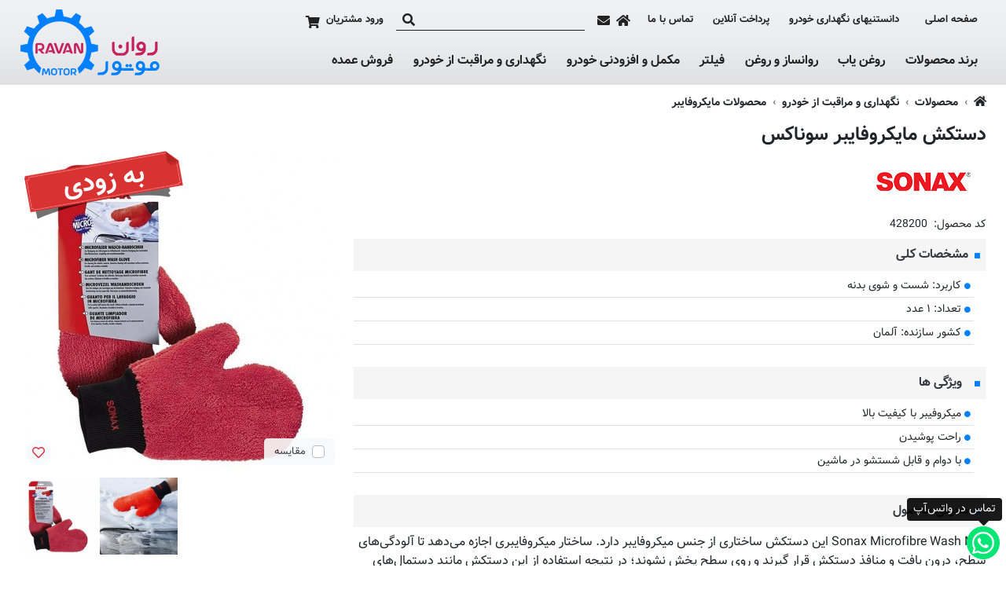

--- FILE ---
content_type: text/css
request_url: https://www.ravanmotor.com/style/bootstrap-rtl.min.css
body_size: 882
content:
body{direction:rtl;text-align:right}.list-unstyled{padding-left:initial!important;padding-right:0}.list-group{padding-right:0}.list-inline{padding-right:0}.list-inline-item{margin-left:.5rem;margin-right:auto!important}.input-group > .input-group-append > .btn,.input-group > .input-group-append > .input-group-text,.input-group > .input-group-prepend:first-child > .btn:not(:first-child),.input-group > .input-group-prepend:first-child > .input-group-text:not(:first-child),.input-group > .input-group-prepend:not(:first-child) > .btn,.input-group > .input-group-prepend:not(:first-child) > .input-group-text{border-top-left-radius:.25rem;border-bottom-left-radius:.25rem;border-top-right-radius:0!important;border-bottom-right-radius:0!important}.input-group > .input-group-append:last-child > .btn:not(:last-child):not(.dropdown-toggle),.input-group > .input-group-append:last-child > .input-group-text:not(:last-child),.input-group > .input-group-append:not(:last-child) > .btn,.input-group > .input-group-append:not(:last-child) > .input-group-text,.input-group > .input-group-prepend > .btn,.input-group > .input-group-prepend > .input-group-text{border-top-right-radius:.25rem;border-bottom-right-radius:.2rem;border-top-left-radius:0!important;border-bottom-left-radius:0!important}.input-group > .custom-select:not(:first-child),.input-group > .form-control:not(:first-child){border-top-left-radius:.25rem;border-bottom-left-radius:.25rem;border-top-right-radius:0!important;border-bottom-right-radius:0!important}.input-group > .custom-select:not(:last-child),.input-group > .form-control:not(:last-child){border-top-right-radius:.25rem;border-bottom-right-radius:.25rem;border-top-left-radius:0!important;border-bottom-left-radius:0!important}.input-group-prepend{margin-right:0;margin-left:-1px}.input-group-append{margin-left:0;margin-right:-1px}.input-group-append .btn + .btn,.input-group-append .btn + .input-group-text,.input-group-append .input-group-text + .btn,.input-group-append .input-group-text + .input-group-text,.input-group-prepend .btn + .btn,.input-group-prepend .btn + .input-group-text,.input-group-prepend .input-group-text + .btn,.input-group-prepend .input-group-text + .input-group-text{margin-left:0;margin-right:-1px}.input-group > .custom-file + .custom-file,.input-group > .custom-file + .custom-select,.input-group > .custom-file + .form-control,.input-group > .custom-select + .custom-file,.input-group > .custom-select + .custom-select,.input-group > .custom-select + .form-control,.input-group > .form-control + .custom-file,.input-group > .form-control + .custom-select,.input-group > .form-control + .form-control{margin-left:0;margin-right:-1px}.input-group > .custom-file:not(:first-child) .custom-file-label,.input-group > .custom-file:not(:first-child) .custom-file-label::before{border-top-left-radius:.25rem;border-bottom-left-radius:.25rem;border-top-right-radius:0!important;border-bottom-right-radius:0!important}.input-group > .custom-file:not(:last-child) .custom-file-label,.input-group > .custom-file:not(:last-child) .custom-file-label::before{border-top-right-radius:.25rem;border-bottom-right-radius:.25rem;border-top-left-radius:0!important;border-bottom-left-radius:0!important}.custom-file-label::after{left:0;right:auto;border-right:1px solid #ced4da;border-radius:.25rem 0 0 .25rem}.custom-control,.form-check{padding-left:0;padding-right:1.25rem}.custom-control-label::before,.custom-control-label::after{left:auto;right:0}.form-check-input{margin-left:0;margin-right:-1.25rem}.btn-group > .btn-group:not(:last-child) > .btn,.btn-group > .btn:not(:last-child):not(.dropdown-toggle){border-top-right-radius:.25rem;border-bottom-right-radius:.25rem;border-top-left-radius:0!important;border-bottom-left-radius:0!important}.btn-group > .btn-group:not(:first-child) > .btn,.btn-group > .btn:not(:first-child){border-top-left-radius:.25rem;border-bottom-left-radius:.25rem;border-top-right-radius:0!important;border-bottom-right-radius:0!important}.btn-group .btn + .btn,.btn-group .btn + .btn-group,.btn-group .btn-group + .btn,.btn-group .btn-group + .btn-group,.btn-group-vertical .btn + .btn,.btn-group-vertical .btn + .btn-group,.btn-group-vertical .btn-group + .btn,.btn-group-vertical .btn-group + .btn-group{margin-right:-1px;margin-left:0}.dropdown-toggle::after{margin-right:.255em;margin-left:0}.dropright{direction:ltr}.dropright > .btn:not(:last-child):not(.dropdown-toggle){border-radius:.25rem 0 0 .25rem!important}.dropright > .btn:not(:first-child){border-radius:0 .25rem .25rem 0!important}.page-item:first-child .page-link{margin-right:0;border-top-right-radius:.25rem;border-bottom-right-radius:.25rem;border-top-left-radius:0!important;border-bottom-left-radius:0!important}.page-item:last-child .page-link{border-top-right-radius:0!important;border-bottom-right-radius:0!important;border-top-left-radius:.25rem;border-bottom-left-radius:.25rem}.alert-dismissible{padding-right:1.25rem!important;padding-left:4rem}.alert-dismissible .close{left:0;right:auto!important}.offset-1{margin-right:8.333333%;margin-left:unset}.offset-2{margin-right:16.666667%;margin-left:unset}.offset-3{margin-right:25%;margin-left:unset}.offset-4{margin-right:33.333333%;margin-left:unset}.offset-5{margin-right:41.666667%;margin-left:unset}.offset-6{margin-right:50%;margin-left:unset}.offset-7{margin-right:58.333333%;margin-left:unset}.offset-8{margin-right:66.666667%;margin-left:unset}.offset-9{margin-right:75%;margin-left:unset}.offset-10{margin-right:83.333333%;margin-left:unset}.offset-11{margin-right:91.666667%;margin-left:unset}@media (min-width:576px){.offset-sm-0{margin-right:0;margin-left:unset}.offset-sm-1{margin-right:8.333333%;margin-left:unset}.offset-sm-2{margin-right:16.666667%;margin-left:unset}.offset-sm-3{margin-right:25%;margin-left:unset}.offset-sm-4{margin-right:33.333333%;margin-left:unset}.offset-sm-5{margin-right:41.666667%;margin-left:unset}.offset-sm-6{margin-right:50%;margin-left:unset}.offset-sm-7{margin-right:58.333333%;margin-left:unset}.offset-sm-8{margin-right:66.666667%;margin-left:unset}.offset-sm-9{margin-right:75%;margin-left:unset}.offset-sm-10{margin-right:83.333333%;margin-left:unset}.offset-sm-11{margin-right:91.666667%;margin-left:unset}}@media (min-width:768px){.offset-md-0{margin-right:0;margin-left:unset}.offset-md-1{margin-right:8.333333%;margin-left:unset}.offset-md-2{margin-right:16.666667%;margin-left:unset}.offset-md-3{margin-right:25%;margin-left:unset}.offset-md-4{margin-right:33.333333%;margin-left:unset}.offset-md-5{margin-right:41.666667%;margin-left:unset}.offset-md-6{margin-right:50%;margin-left:unset}.offset-md-7{margin-right:58.333333%;margin-left:unset}.offset-md-8{margin-right:66.666667%;margin-left:unset}.offset-md-9{margin-right:75%;margin-left:unset}.offset-md-10{margin-right:83.333333%;margin-left:unset}.offset-md-11{margin-right:91.666667%;margin-left:unset}}@media (min-width:992px){.offset-lg-0{margin-right:0;margin-left:unset}.offset-lg-1{margin-right:8.333333%;margin-left:unset}.offset-lg-2{margin-right:16.666667%;margin-left:unset}.offset-lg-3{margin-right:25%;margin-left:unset}.offset-lg-4{margin-right:33.333333%;margin-left:unset}.offset-lg-5{margin-right:41.666667%;margin-left:unset}.offset-lg-6{margin-right:50%;margin-left:unset}.offset-lg-7{margin-right:58.333333%;margin-left:unset}.offset-lg-8{margin-right:66.666667%;margin-left:unset}.offset-lg-9{margin-right:75%;margin-left:unset}.offset-lg-10{margin-right:83.333333%;margin-left:unset}.offset-lg-11{margin-right:91.666667%;margin-left:unset}}@media (min-width:1200px){.offset-xl-0{margin-right:0;margin-left:unset}.offset-xl-1{margin-right:8.333333%;margin-left:unset}.offset-xl-2{margin-right:16.666667%;margin-left:unset}.offset-xl-3{margin-right:25%;margin-left:unset}.offset-xl-4{margin-right:33.333333%;margin-left:unset}.offset-xl-5{margin-right:41.666667%;margin-left:unset}.offset-xl-6{margin-right:50%;margin-left:unset}.offset-xl-7{margin-right:58.333333%;margin-left:unset}.offset-xl-8{margin-right:66.666667%;margin-left:unset}.offset-xl-9{margin-right:75%;margin-left:unset}.offset-xl-10{margin-right:83.333333%;margin-left:unset}.offset-xl-11{margin-right:91.666667%;margin-left:unset}}.table-striped tr td:first-of-type{border-radius: 0 5px 5px 0;}.table-striped tr td:last-of-type{border-radius: 5px 0 0 5px;}


--- FILE ---
content_type: text/css
request_url: https://www.ravanmotor.com/webparts/wish_list_header_icon/style/wish_list_header_icon.css
body_size: -28
content:
.wish-list-count.badge {
    top: -10px;
    right: -7px;
    padding: 0.25rem 0.4rem 0.2rem 0.4rem;
}

--- FILE ---
content_type: text/css
request_url: https://www.ravanmotor.com/webparts/website_footer/style/website_footer.css
body_size: 347
content:
.pmm-footer{
    border-top: 4px solid;
}

.dark-pmm-footer .footer-faq-bar {
    background-color: #292929;
    border-bottom: 1px solid #171717;
}

.light-pmm-footer .footer-faq-bar {
    background-color: #d9d9d9;
    border-bottom: 1px solid #fff;
}

.dark-pmm-footer .footer-content,
.dark-pmm-footer .footer-bottom{
    background-color: #222;
}

.light-pmm-footer .footer-content{
    background-color: #f2f2f2;
}

.light-pmm-footer .footer-bottom{
    background-color: #d9d9d9;
    border-top: 1px solid #fff;
}

.pmm-footer .line {
    background-color: #171717;
    border-bottom: 1px solid #ced4da;
    height: 1px;
    margin-bottom: 8px;
}

.pmm-footer ul{
    line-height: 2rem;
    list-style: none;
}

.pmm-footer li:before {
    content: "■";
    font-size: 0.7rem;
    color: var(--main-2);
}

.dir-ltr .pmm-footer li:before {
    vertical-align: top;
    font-size: 0.5rem;
}

.pmm-footer a{
    color: inherit;
    transition: all 0.5s;
}

.pmm-footer a:hover{
    color: var(--main-2);
    transition: all 0.5s;
}

.dark-pmm-footer .social_network_icon a img{
    background-color: #fff;
    transition: all 0.5s;
}
.dark-pmm-footer .social_network_icon a:hover img{
    background-color: var(--main-2);
    transition: all 0.5s;
}

.light-pmm-footer .social_network_icon a img{
    background-color: var(--secondary);
    transition: all 0.5s;
}
.light-pmm-footer .social_network_icon a:hover img{
    background-color: var(--main-2);
    transition: all 0.5s;
}

/*** set for don't show GDPR on scrolling on footer *** START ***/
footer#footer{
    z-index: 100;
}
@media (min-width: 768px) {
    footer#footer{
        z-index: 1;
    }
}
/*** set for don't show GDPR on scrolling on footer *** END ***/

--- FILE ---
content_type: application/x-javascript
request_url: https://www.ravanmotor.com/products/js/wishlist.js
body_size: 1769
content:
// ----------- wish list ---------------
var url_send = base_url + "products/wish_list_ajax.php";

document.addEventListener("DOMContentLoaded", function (event) {

    // show overlay if #wishlist exists in url and user is logged-in
    if (window.location.hash) {
        var hash = window.location.hash.substring(1); //Puts hash in variable, and removes the # character
        if (hash == "wishlist") {
            check_login();
        }
    }

    $(".product-wish-list-btn").click(function (e) {
        e.preventDefault();
        check_login();
    });

    $("#wish_list_overly_close").click(function () {
        $("#wish_list_overly").modal("hide");
    });

    $('#wish_list_overly').click(function () {
        $(".wish_list_overly").fadeOut();
    });
    $('#wish_list_overly_main').click(function (event) {
        event.stopPropagation();
    });

});


function check_login() {
    var current_url = window.location.href; 
    // remove # or #wishlist fro current url (if exists)
    var regex = /#(wishlist)?$/g;
    var current_url = current_url.replace(regex, '');
    var redirect_url = base_url + "club/login.php?redirect_to=" + encodeURIComponent(current_url  + "#wishlist");
    $.ajax({
        url: url_send,
        type: "POST",
        data: {
            check_login: true,
            current_url: current_url,
        },
        dataType: "JSON",
        success: function (obj) {
            if (obj.result == 'logged-in') {
                $("#wish_list_overly").modal("show");
            } else if (obj.result == 'failed') {
                // redirect to login
                window.location.replace(redirect_url);
            }
        },
        error: function (xhr, textStatus, errorThrown) {
            console.log(xhr)
        }
    });
}

document.addEventListener("DOMContentLoaded", function (event) {
    function add_to_wishlist(product_id, list_id, reload = false) {

        var create_new_list = false; // default
        var new_wishlist = ''; // default
        var error = false; // default

        // check to create_new_list ---- start
        var adding_new_wishlist = $("#adding-new-wishlist");
        if (adding_new_wishlist.val() == 1) { // create new list and then add product to it
            var new_wishlist_element = $("#new-wishlist");
            new_wishlist = new_wishlist_element.val();
            if (new_wishlist != '') {
                create_new_list = true;
            } else {
                error = true;
                show_message('Enter new list title', 'danger');
            }
        }
        // check to create_new_list ---- end

        if (!error) {
            processing('start');
            $.ajax({
                url: url_send,
                type: "POST",
                data: {
                    create_new_list: create_new_list,
                    new_wishlist: new_wishlist,
                    product_id: product_id,
                    list_id: list_id
                },
                dataType: "JSON",
                success: function (obj) {
                    processing('finish');
                    if (obj.result == 'successful') {
                        if (obj.result == 'successful') {

                            if (reload) {
                                window.location.replace(window.location.href);
                            }
                            // update current-list (this part is for club-wish lis)
                            if ($(".edit-product-" + product_id).length) {
                                $(".edit-product-" + product_id).attr('current-list', list_id);
                            }
                            show_message(obj.message, 'success');
                            if (create_new_list) { // update lists
                                $("#new-wishlist-container").fadeOut();
                                new_wishlist_element.val("")
                                var fresh_list_elemnt = '<option value="new-list">' + wish_list_add_to_new_list + '</option>';
                                // notice: key has an extra space (" ") at its start, to prevent resorting by javascript
                                $.each(obj.fresh_wishlists, function (key, val) {
                                    var selected = (obj.new_wishlist == key) ? 'selected' : '';
                                    fresh_list_elemnt += '<option value="' + key.trim() + '" ' + selected + '>' + val.name + '</option>';
                                })
                                $("#wishlist-lists").html(fresh_list_elemnt);
                            }

                        } else {
                            processing('finish');
                            show_message(obj.error, 'danger');
                        }
                    } else {
                        show_message(obj.error, 'danger');
                    }
                },
                error: function (xhr, textStatus, errorThrown) {
                    processing('finish');
                    console.log(xhr)
                }
            });
        }
    }

    $("#add-to-list").click(function () {
        var product_id = $("#product_id").val();
        var list_id = $("#wishlist-lists").val();
        add_to_wishlist(product_id, list_id, true);
    });

    $("#wishlist-lists").change(function () {
        var list = $("#wishlist-lists").val();
        var new_wishlist_container = $("#new-wishlist-container");
        var adding_new_wishlist = $("#adding-new-wishlist");
        if (list == "new-list") {
            new_wishlist_container.fadeIn()
            adding_new_wishlist.val("1");
        } else {
            new_wishlist_container.fadeOut();
            adding_new_wishlist.val("0");
        }
    })
})

function show_message(message, type) {
    var result_elm = $("#wishlist-result");
    result_elm.html(message);
    result_elm.fadeIn();
    result_elm.removeClass("alert-success alert-danger"); // remove old class
    result_elm.addClass("alert alert-" + type);
    setTimeout(function () {
        result_elm.fadeOut(1000);
    }, 3000);
}

function processing(type) {
    var wishlist_processing_element = $("#wishlist-processing");
    if (type == 'start') {
        wishlist_processing_element.fadeIn()
    } else if (type == 'finish') {
        wishlist_processing_element.fadeOut();
    }
}

// ----------- wish list ---------------
// ----------- in club ---------------
document.addEventListener("DOMContentLoaded", function (event) {

    // confirm delete list
    $(".delete-list-icon").click(function (e) {
        $('.wishlist_confirm').show();
        $('.wishlist_confirm button.yes.delete-list').attr('id', $(this).attr('id'));
        $('.wishlist_confirm button.yes.delete-list').attr('list', $(this).attr('list'));
    })
    $(".wishlist_confirm button.no").click(function (e) {
        $('.wishlist_confirm').hide();
    })

    // delete list
    $(".delete-list").click(function (e) {
        e.preventDefault();
        var list_id = $(this).attr('list');
        $.ajax({
            url: url_send,
            type: "POST",
            data: {
                delete_list: list_id
            },
            dataType: "JSON",
            success: function (obj) {
                if (obj.result == 'successful') {
                    $('#list-' + list_id).remove();
                    $('#del-list-' + list_id).remove();
                    $('.cat_' + list_id).remove();
                    $('.wish_list_success_message div.success').show();
                    window.location.replace(window.location.href);
                } else if (obj.result == 'failed') {
                }
            },
            error: function (xhr, textStatus, errorThrown) {
                console.log(xhr)
            }
        });
    })

// delete item
    $(".wish_list_operation_del").click(function (e) {
        e.preventDefault();
        var item_id = $(this).attr('item');
        $.ajax({
            url: url_send,
            type: "POST",
            data: {
                delete_item: item_id
            },
            dataType: "JSON",
            success: function (obj) {
                if (obj.result == 'successful') {
                    $('#item-' + item_id).remove();
                    $('.wish_list_success_message div.success').show();
                    window.location.replace(window.location.href);
                } else if (obj.result == 'failed') {
                }
            },
            error: function (xhr, textStatus, errorThrown) {
                console.log(xhr)
            }
        });
    })

    $(".wish_list_operation_edit").click(function (e) {
        e.preventDefault();
        var item_id = $(this).attr('item');
        var product_id = $(this).attr('product');
        var current_list = $(this).attr('current-list');
        $("#product_id").val(product_id);
        var selected_img_src = $("#product-img-" + item_id).attr("src");
        $("#overlay-img").attr("src", selected_img_src);
        $("#wishlist-lists").val(current_list);
        $("#wish_list_overly").modal("show");

    })
})
// ----------- in club ---------------

--- FILE ---
content_type: application/x-javascript
request_url: https://www.ravanmotor.com/lib/owl_carousel/owl.slider.js
body_size: 1299
content:
/**
 Making slider by integrating with light boxusing these packages

 * Owl Carousel v2.1.6 Copyright 2013-2016 David Deutsch
 * Lightbox v2.10.0  by Lokesh Dhakar


 */

function owl_make_slider(config) {

    loading();

    if (typeof window.lightbox !== 'undefined') {
        lightbox.option({
            'albumLabel': (config.hasOwnProperty('albumLabel')) ? config.albumLabel : "Image %1 of %2",
        })
    }

    var rtl = false;
    if(lang == 'fa'){
        rtl = true;
    }

    owl = null;

    owl_slider = $(config.owl_slider);
    owl = $(config.owl_carousel);

    owl_slider.append('<div class="thumbnails d-flex flex-wrap direction-ltr mt-2"></div>')

    // 1) add for each 'items' a thumbnail and assign a number to it
    var thumbnail_num = 0;
    owl.find(".owl-slider-item").each(function () {

        $(this).attr("id", "owl-item-" + thumbnail_num);
        $(this).addClass("owl-item-" + thumbnail_num);

        // var item = $(this).find(".owl-slider-item");
        $(this).attr("id", "owl-slider-item-" + thumbnail_num);
        $(this).addClass("owl-slider-item-" + thumbnail_num);

        var carousel_image = $(this).attr("carousel-image");
        var thumbnail_image = $(this).attr("thumbnail-image");
        var original_image = $(this).attr("original-image");
        var data_title = $(this).attr("data-title");

        $(this).find("a").attr('href', original_image);
        $(this).find("a").attr('data-title', data_title);
        $(this).find("a img").attr('src', carousel_image);

        thumbnail_num = thumbnail_num + 1;
    });

    owl.owlCarousel({
        items: 1,
        rtl: rtl,
        lazyLoad: true,
        autoplay: ( config.hasOwnProperty('autoplay') ) ? config.autoplay : true,
        autoplayTimeout: ( config.hasOwnProperty('autoplayTimeout') ) ? config.autoplayTimeout : 5000,
        loop: ( config.hasOwnProperty('loop') ) ? config.loop : true,
        nav: ( config.hasOwnProperty('nav') ) ? config.nav : true,
        navText: ["<div class='h-100 d-flex align-items-center'><i class='fas fa-chevron-left'></div>","<div class='h-100 d-flex align-items-center'><i class='fas fa-chevron-right'></div>"]
    });


    // 2) assign each 'slide' a number
    slidecount = 0;

    jQuery('.owl-item').not('.cloned').each(function () {
        jQuery(this).addClass('slide-number-' + slidecount);
        slidecount = slidecount + 1;
    });


    // 1) ASSIGN EACH 'DOT' A NUMBER
    var dot_count = 0;

    jQuery('.owl-dot').each(function () {
        jQuery(this).addClass('dot-number-' + dot_count);
        jQuery(this).attr('data-info', dot_count);
        dot_count = dot_count + 1;
    });


    // sync the slide number img to its dot counterpart (e.g slide 1 img to dot 1 background-image)
    if (config.thumbnail) {
        jQuery('.owl-dot').each(function () {
            var grab = jQuery(this).data('info');
            var carousel_item = jQuery('.owl-slider-item-' + grab);
            var thumbnail_image = carousel_item.attr('thumbnail-image');
            var original_img = "#";
            if (typeof window.lightbox !== 'undefined') {
                original_img = carousel_item.attr('original-image');
            }
            var data_title = carousel_item.attr('data-title');
            var thumbnail_col_stm = (typeof (config.thumbnail_count) != 'undefined' && config.thumbnail_count != '') ? ' col-' + config.thumbnail_count + ' ' : ' ';
            var thumbnail_custom_class_stm = (typeof (config.thumbnail_custom_class) != 'undefined' && config.thumbnail_custom_class != '') ? ' ' + config.thumbnail_custom_class + ' ' : ' ';
            var thumbnail_html = '<div class="thumbnail-container' + thumbnail_col_stm + thumbnail_custom_class_stm + 'p' + short_side + '-1 p' + short_side_opp + '-0 mb-1" thumbnail-num="' + grab + '"><a class="thumbnail" href="' + original_img + '" data-lightbox="slider-thumbnails" data-title="' + data_title + '"><img class="img-fluid" src="' + thumbnail_image + '" alt="" /></a></div>'
            $(".thumbnails").append(thumbnail_html);
        });
    }


    if (1 == 1) {
        thumb = owl_slider.find(".thumbnail-container");
        $(thumb).mouseover(function () {
            slide_num = $(this).attr("thumbnail-num");
            go_to(slide_num);
        })
    }

}


function go_to(slide_num) {
    owl.trigger('to.owl.carousel', [slide_num]);
}

function loading() {
    document.addEventListener("DOMContentLoaded", function (event) {
        $(".owl-slider").prepend("<div class='loading'><i class='fa fa-spinner fa-pulse fa-4x fa-fw' aria-hidden='true'></i></div>");
        $(".owl-slider .owl-carousel .owl-slider-item img").first().load(function () {
            $(".owl-slider .loading").remove();
        });
    });
}



--- FILE ---
content_type: application/x-javascript
request_url: https://www.ravanmotor.com/products/flash_sale/js/productCountdown.js
body_size: 830
content:
document.addEventListener("DOMContentLoaded", function () {
    var productsWithFlashSale = document.querySelectorAll('.countdown-flash-sale-end-date');
    var flashSaleCount = productsWithFlashSale.length;

    if (flashSaleCount > 0) {
        for (var i = 0; i < flashSaleCount; ++i) {
            var flashSaleEndDate = productsWithFlashSale[i].getAttribute("data-flash-sale-end-date-timestamp");
            var productID = productsWithFlashSale[i].getAttribute("data-product-id");
            var token = productsWithFlashSale[i].getAttribute("data-token");
            flashSaleEndDate = new Date(flashSaleEndDate * 1000);
            flashSaleCountDownDate(flashSaleEndDate, productsWithFlashSale[i], productID, token);
        }
    }

});

function flashSaleCountDownDate(countDownDate, countDownContainer, productID, token) {
// Update the count down every 1 second
    var x = setInterval(function () {

        // Get today's date and time
        var now = new Date().getTime();

        // Find the distance between now and the count down date
        var distance = countDownDate - now;

        // Time calculations for days, hours, minutes and seconds
        var days = Math.floor(distance / (1000 * 60 * 60 * 24));
        var hours = Math.floor((distance % (1000 * 60 * 60 * 24)) / (1000 * 60 * 60));
        var minutes = Math.floor((distance % (1000 * 60 * 60)) / (1000 * 60));
        var seconds = Math.floor((distance % (1000 * 60)) / 1000);

        // container element
        var date_elm = countDownContainer.querySelector(".countdown-date");
        var hour_elm = countDownContainer.querySelector(".countdown-hours");
        var minute_elm = countDownContainer.querySelector(".countdown-minutes");
        var second_elm = countDownContainer.querySelector(".countdown-seconds");

        // Display the result in the element with id="demo"
        //countDownContainer.innerHTML = days + "d " + hours + "h "    + minutes + "m " + seconds + "s ";
        if (days > 0) {
            date_elm.classList.remove("d-none");
            date_elm.querySelector(".countdown-date-amount").innerHTML = days.toString().toFaDigit();
            date_elm.classList.add("animated", "fadeInDown");
        } else if (typeof (date_elm) != 'undefined' && date_elm != null) {
            date_elm.remove();
        }

        hour_elm.classList.remove("d-none");
        hour_elm.querySelector(".countdown-hours-amount").innerHTML = hours.toString().toFaDigit();
        hour_elm.classList.add("animated", "fadeInDown");

        minute_elm.classList.remove("d-none");
        minute_elm.querySelector(".countdown-minutes-amount").innerHTML = minutes.toString().toFaDigit();
        minute_elm.classList.add("animated", "fadeInDown");

        second_elm.classList.remove("d-none");
        second_elm.querySelector(".countdown-seconds-amount").innerHTML = seconds.toString().toFaDigit();
        second_elm.classList.add("animated", "fadeInDown");

        // If the count down is finished, write some text
        if (distance <= 0) {
            clearInterval(x);
            countDownContainer.remove();
            var data = {
                "_token": token,
                "ids": [productID]
            };
            jQuery.ajax({
                url: "/products/flash_sale/ajax_finish_flash_sale.php",
                type: "POST",
                data: data,
                dataType: "JSON",
                success: function (obj) {
                    if (obj.result == 'success') {
                        location.reload(true);
                    }
                }
            });
        }
    }, 1000);
}